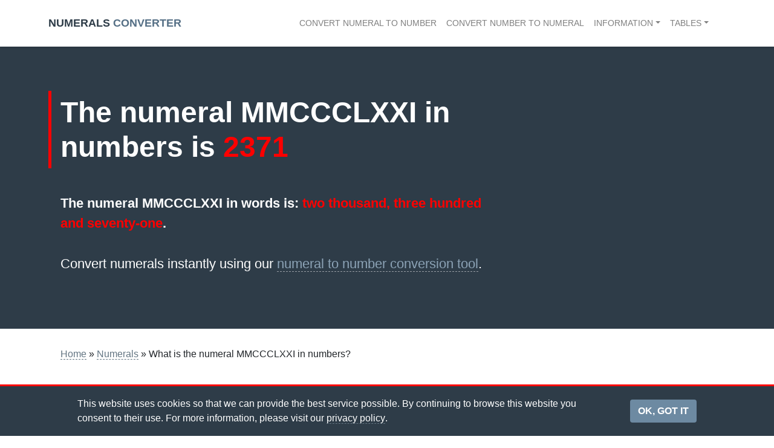

--- FILE ---
content_type: text/html; charset=UTF-8
request_url: https://numeralsconverter.com/numerals/what-is-the-numeral-mmccclxxi-in-numbers/
body_size: 4167
content:
<!doctype html><html lang="en-US"><head><meta transfer="complete">  <script>(function(w,d,s,l,i){w[l]=w[l]||[];w[l].push({'gtm.start':
new Date().getTime(),event:'gtm.js'});var f=d.getElementsByTagName(s)[0],
j=d.createElement(s),dl=l!='dataLayer'?'&l='+l:'';j.async=true;j.src=
'https://www.googletagmanager.com/gtm.js?id='+i+dl;f.parentNode.insertBefore(j,f);
})(window,document,'script','dataLayer','GTM-M95HNCC');</script> <meta charset="UTF-8"><meta name="viewport" content="width=device-width, initial-scale=1"><meta name="google-site-verification" content="TUxnBjZ45yhBMgClfPau9DnHsxD8xU_nIAcifq6ZN5o" /><meta name="msvalidate.01" content="BACF7885F6CC5F324025030D97BF716A" /><meta name='robots' content='index, follow, max-image-preview:large, max-snippet:-1, max-video-preview:-1' /><link media="all" href="https://numeralsconverter.com/wp-content/cache/autoptimize/css/autoptimize_cae9c28962ea6a520a1f9f1e60df6337.css" rel="stylesheet"><title>What is the numeral MMCCCLXXI in numbers? - Numerals Converter</title><meta name="description" content="The answer to &quot;what is the numeral MMCCCLXXI in numbers?&quot;. Try our numeral and number converters for interactive conversion." /><link rel="canonical" href="https://numeralsconverter.com/numerals/what-is-the-numeral-mmccclxxi-in-numbers/" /><meta property="og:locale" content="en_US" /><meta property="og:type" content="article" /><meta property="og:title" content="What is the numeral MMCCCLXXI in numbers? - Numerals Converter" /><meta property="og:description" content="The answer to &quot;what is the numeral MMCCCLXXI in numbers?&quot;. Try our numeral and number converters for interactive conversion." /><meta property="og:url" content="https://numeralsconverter.com/numerals/what-is-the-numeral-mmccclxxi-in-numbers/" /><meta property="og:site_name" content="Numerals Converter" /><meta property="article:published_time" content="2019-03-15T03:21:40+00:00" /><meta name="twitter:card" content="summary_large_image" /><meta name="twitter:label1" content="Est. reading time" /><meta name="twitter:data1" content="1 minute" /> <script type="application/ld+json" class="yoast-schema-graph">{"@context":"https://schema.org","@graph":[{"@type":"Article","@id":"https://numeralsconverter.com/numerals/what-is-the-numeral-mmccclxxi-in-numbers/#article","isPartOf":{"@id":"https://numeralsconverter.com/numerals/what-is-the-numeral-mmccclxxi-in-numbers/"},"author":{"name":"","@id":""},"headline":"What is the numeral MMCCCLXXI in numbers?","datePublished":"2019-03-15T03:21:40+00:00","mainEntityOfPage":{"@id":"https://numeralsconverter.com/numerals/what-is-the-numeral-mmccclxxi-in-numbers/"},"wordCount":123,"articleSection":["Numerals"],"inLanguage":"en-US"},{"@type":"WebPage","@id":"https://numeralsconverter.com/numerals/what-is-the-numeral-mmccclxxi-in-numbers/","url":"https://numeralsconverter.com/numerals/what-is-the-numeral-mmccclxxi-in-numbers/","name":"What is the numeral MMCCCLXXI in numbers? - Numerals Converter","isPartOf":{"@id":"https://numeralsconverter.com/#website"},"datePublished":"2019-03-15T03:21:40+00:00","author":{"@id":""},"description":"The answer to \"what is the numeral MMCCCLXXI in numbers?\". Try our numeral and number converters for interactive conversion.","breadcrumb":{"@id":"https://numeralsconverter.com/numerals/what-is-the-numeral-mmccclxxi-in-numbers/#breadcrumb"},"inLanguage":"en-US","potentialAction":[{"@type":"ReadAction","target":["https://numeralsconverter.com/numerals/what-is-the-numeral-mmccclxxi-in-numbers/"]}]},{"@type":"BreadcrumbList","@id":"https://numeralsconverter.com/numerals/what-is-the-numeral-mmccclxxi-in-numbers/#breadcrumb","itemListElement":[{"@type":"ListItem","position":1,"name":"Home","item":"https://numeralsconverter.com/"},{"@type":"ListItem","position":2,"name":"Numerals","item":"https://numeralsconverter.com/numerals/"},{"@type":"ListItem","position":3,"name":"What is the numeral MMCCCLXXI in numbers?"}]},{"@type":"WebSite","@id":"https://numeralsconverter.com/#website","url":"https://numeralsconverter.com/","name":"Numerals Converter","description":"Converting Numerals Since MMXIX","potentialAction":[{"@type":"SearchAction","target":{"@type":"EntryPoint","urlTemplate":"https://numeralsconverter.com/?s={search_term_string}"},"query-input":{"@type":"PropertyValueSpecification","valueRequired":true,"valueName":"search_term_string"}}],"inLanguage":"en-US"}]}</script> <link rel="alternate" type="application/rss+xml" title="Numerals Converter &raquo; Feed" href="https://numeralsconverter.com/feed/" /><link rel="alternate" type="application/rss+xml" title="Numerals Converter &raquo; Comments Feed" href="https://numeralsconverter.com/comments/feed/" /><link rel="https://api.w.org/" href="https://numeralsconverter.com/wp-json/" /><link rel="alternate" title="JSON" type="application/json" href="https://numeralsconverter.com/wp-json/wp/v2/posts/20625" /><link rel="EditURI" type="application/rsd+xml" title="RSD" href="https://numeralsconverter.com/xmlrpc.php?rsd" /><link rel='shortlink' href='https://numeralsconverter.com/?p=20625' /><link rel="alternate" title="oEmbed (JSON)" type="application/json+oembed" href="https://numeralsconverter.com/wp-json/oembed/1.0/embed?url=https%3A%2F%2Fnumeralsconverter.com%2Fnumerals%2Fwhat-is-the-numeral-mmccclxxi-in-numbers%2F" /><link rel="alternate" title="oEmbed (XML)" type="text/xml+oembed" href="https://numeralsconverter.com/wp-json/oembed/1.0/embed?url=https%3A%2F%2Fnumeralsconverter.com%2Fnumerals%2Fwhat-is-the-numeral-mmccclxxi-in-numbers%2F&#038;format=xml" /><meta property="mrh_cookie:show"  content="yes"/><meta property="mrh_cookie:px"  content="16px"/><meta property="mrh_cookie:notice"  content="This website uses cookies so that we can provide the best service possible. By continuing to browse this website you consent to their use. For more information, please visit our &lt;a href=&quot;/privacy-policy&quot;&gt;privacy policy&lt;/a&gt;."/><meta property="mrh_cookie:btn"  content="OK, GOT IT"/><noscript><style>.wpb_animate_when_almost_visible { opacity: 1; }</style></noscript> <script async src="//pagead2.googlesyndication.com/pagead/js/adsbygoogle.js"></script> <script>(adsbygoogle = window.adsbygoogle || []).push({
            google_ad_client: "ca-pub-5833092387764682",
            enable_page_level_ads: true
        });</script> </head><body class="wp-singular post-template-default single single-post postid-20625 single-format-standard wp-theme-roman wpb-js-composer js-comp-ver-6.10.0 vc_responsive"> <noscript><iframe src="https://www.googletagmanager.com/ns.html?id=GTM-M95HNCC"
height="0" width="0" style="display:none;visibility:hidden"></iframe></noscript> <a class="sr-only sr-only-focusable" href="#content">Skip to main content</a><div id="page" class="site"><div class="container-fluid" id="toolbar"><div class="row "><div class="col-18"> TOOLBAR</div></div></div><header id="masthead" class="site-header"><nav class="navbar navbar-main navbar-expand-lg navbar-light fixed-top"><div class="container"><div class="logo"> <a href="https://numeralsconverter.com"><span class="logo-numerals">Numerals</span> <span class="logo-converter">Converter</span></a></div> <button class="navbar-toggler" type="button" data-toggle="collapse" data-target="#mrh_nav_main"
 aria-controls="bs4navbar" aria-expanded="false" aria-label="Toggle navigation"> <span class="navbar-toggler-icon"></span> </button><div id="mrh_nav_main" class="collapse navbar-collapse"><ul id="menu-main-menu" class="navbar-nav ml-auto"><li itemscope="itemscope" itemtype="https://www.schema.org/SiteNavigationElement" id="menu-item-31" class="menu-item menu-item-type-post_type menu-item-object-page menu-item-home menu-item-31 nav-item"><a title="Convert numeral to number" href="https://numeralsconverter.com/" class="nav-link">Convert numeral to number</a></li><li itemscope="itemscope" itemtype="https://www.schema.org/SiteNavigationElement" id="menu-item-26" class="menu-item menu-item-type-post_type menu-item-object-page menu-item-26 nav-item"><a title="Convert number to numeral" href="https://numeralsconverter.com/convert-number-to-numeral/" class="nav-link">Convert number to numeral</a></li><li itemscope="itemscope" itemtype="https://www.schema.org/SiteNavigationElement" id="menu-item-462" class="menu-item menu-item-type-taxonomy menu-item-object-category menu-item-has-children dropdown menu-item-462 nav-item"><a title="Information" href="#" data-toggle="dropdown" aria-haspopup="true" aria-expanded="false" class="dropdown-toggle nav-link" id="menu-item-dropdown-462">Information</a><ul class="dropdown-menu dropdown-menu-right" aria-labelledby="menu-item-dropdown-462" role="menu"><li itemscope="itemscope" itemtype="https://www.schema.org/SiteNavigationElement" id="menu-item-1140" class="menu-item menu-item-type-post_type menu-item-object-post menu-item-1140 nav-item"><a title="What are roman numerals?" href="https://numeralsconverter.com/information/what-are-roman-numerals/" class="dropdown-item">What are roman numerals?</a></li><li itemscope="itemscope" itemtype="https://www.schema.org/SiteNavigationElement" id="menu-item-463" class="menu-item menu-item-type-post_type menu-item-object-post menu-item-463 nav-item"><a title="The rules of roman numerals" href="https://numeralsconverter.com/information/the-rules-of-roman-numerals/" class="dropdown-item">The rules of roman numerals</a></li><li itemscope="itemscope" itemtype="https://www.schema.org/SiteNavigationElement" id="menu-item-464" class="menu-item menu-item-type-post_type menu-item-object-post menu-item-464 nav-item"><a title="What are subtractive roman numerals?" href="https://numeralsconverter.com/information/what-are-subtractive-roman-numerals/" class="dropdown-item">What are subtractive roman numerals?</a></li><li itemscope="itemscope" itemtype="https://www.schema.org/SiteNavigationElement" id="menu-item-465" class="menu-item menu-item-type-post_type menu-item-object-post menu-item-465 nav-item"><a title="What is bracket notation?" href="https://numeralsconverter.com/information/what-is-bracket-notation/" class="dropdown-item">What is bracket notation?</a></li><li itemscope="itemscope" itemtype="https://www.schema.org/SiteNavigationElement" id="menu-item-466" class="menu-item menu-item-type-post_type menu-item-object-post menu-item-466 nav-item"><a title="What is chunk notation?" href="https://numeralsconverter.com/information/what-is-chunk-notation/" class="dropdown-item">What is chunk notation?</a></li><li itemscope="itemscope" itemtype="https://www.schema.org/SiteNavigationElement" id="menu-item-1142" class="menu-item menu-item-type-post_type menu-item-object-post menu-item-1142 nav-item"><a title="What is vinculum notation?" href="https://numeralsconverter.com/information/what-is-vinculum-notation/" class="dropdown-item">What is vinculum notation?</a></li></ul></li><li itemscope="itemscope" itemtype="https://www.schema.org/SiteNavigationElement" id="menu-item-500" class="menu-item menu-item-type-taxonomy menu-item-object-category menu-item-has-children dropdown menu-item-500 nav-item"><a title="Tables" href="#" data-toggle="dropdown" aria-haspopup="true" aria-expanded="false" class="dropdown-toggle nav-link" id="menu-item-dropdown-500">Tables</a><ul class="dropdown-menu dropdown-menu-right" aria-labelledby="menu-item-dropdown-500" role="menu"><li itemscope="itemscope" itemtype="https://www.schema.org/SiteNavigationElement" id="menu-item-579" class="menu-item menu-item-type-taxonomy menu-item-object-category menu-item-579 nav-item"><a title="Numerals from 1 to 3999" href="https://numeralsconverter.com/tables/numerals-from-1-to-3999/" class="dropdown-item">Numerals from 1 to 3999</a></li><li itemscope="itemscope" itemtype="https://www.schema.org/SiteNavigationElement" id="menu-item-1125" class="menu-item menu-item-type-taxonomy menu-item-object-category menu-item-1125 nav-item"><a title="Numeral years" href="https://numeralsconverter.com/tables/numeral-years/" class="dropdown-item">Numeral years</a></li><li itemscope="itemscope" itemtype="https://www.schema.org/SiteNavigationElement" id="menu-item-1050" class="menu-item menu-item-type-taxonomy menu-item-object-category menu-item-1050 nav-item"><a title="Century years in numerals" href="https://numeralsconverter.com/tables/century-years-in-numerals/" class="dropdown-item">Century years in numerals</a></li><li itemscope="itemscope" itemtype="https://www.schema.org/SiteNavigationElement" id="menu-item-620" class="menu-item menu-item-type-taxonomy menu-item-object-category menu-item-620 nav-item"><a title="Numerals by length" href="https://numeralsconverter.com/tables/numerals-by-length/" class="dropdown-item">Numerals by length</a></li></ul></li></ul></div></div></nav></header><div id="content" class="site-content"><div class="container"><div id="primary" class="content-area"><main id="main" class="site-main"><article id="post-20625" class="post-20625 post type-post status-publish format-standard hentry category-numerals"><div class="entry-content"><div class="article_header"><h1 class="  d-none">What is the numeral MMCCCLXXI in numbers?</h1></div><section class="wpb-content-wrapper"><div data-vc-full-width="true" data-vc-full-width-init="false" class="vc_row wpb_row vc_row-fluid roman-masthead vc_row-o-equal-height vc_row-o-content-middle vc_row-flex"><div class="wpb_column vc_column_container vc_col-sm-8"><div class="vc_column-inner"><div class="wpb_wrapper"><div class="vc_empty_space"   style="height: 75px"><span class="vc_empty_space_inner"></span></div><div class="wpb_text_column wpb_content_element " ><div class="wpb_wrapper"><h1 class="entry-title">The numeral MMCCCLXXI in numbers is <span class="color-red">2371</span></h1><p><strong>The numeral MMCCCLXXI in words is: <span class="color-red">two thousand, three hundred and seventy-one</span>.</strong></p></div></div><div class="wpb_text_column wpb_content_element " ><div class="wpb_wrapper"><p>Convert numerals instantly using our <a href="https://numeralsconverter.com/">numeral to number conversion tool</a>.</p></div></div><div class="vc_empty_space"   style="height: 75px"><span class="vc_empty_space_inner"></span></div></div></div></div><div class="wpb_column vc_column_container vc_col-sm-4"><div class="vc_column-inner"><div class="wpb_wrapper"></div></div></div></div><div class="vc_row-full-width vc_clearfix"></div><div class="vc_row wpb_row vc_row-fluid"><div class="wpb_column vc_column_container vc_col-sm-12"><div class="vc_column-inner"><div class="wpb_wrapper"><div class="templatera_shortcode"><div data-vc-full-width="true" data-vc-full-width-init="false" class="vc_row wpb_row vc_row-fluid"><div class="wpb_column vc_column_container vc_col-sm-12"><div class="vc_column-inner"><div class="wpb_wrapper"><div class="vc_empty_space"   style="height: 30px"><span class="vc_empty_space_inner"></span></div><div id="breadcrumbs"><span><span><a href="https://numeralsconverter.com/">Home</a></span> » <span><a href="https://numeralsconverter.com/numerals/">Numerals</a></span> » <span class="breadcrumb_last" aria-current="page">What is the numeral MMCCCLXXI in numbers?</span></span></div><div class="wpb_text_column wpb_content_element " ><div class="wpb_wrapper"><p><span></span></p></div></div><div class="vc_empty_space"   style="height: 30px"><span class="vc_empty_space_inner"></span></div></div></div></div></div><div class="vc_row-full-width vc_clearfix"></div></div></div></div></div></div><div class="vc_row wpb_row vc_row-fluid d-none"><div class="mrh-article-content wpb_column vc_column_container vc_col-sm-7"><div class="vc_column-inner"><div class="wpb_wrapper"><div class="vc_empty_space"   style="height: 50px"><span class="vc_empty_space_inner"></span></div></div></div></div><div class="wpb_column vc_column_container vc_col-sm-1"><div class="vc_column-inner"><div class="wpb_wrapper"></div></div></div><div class="wpb_column vc_column_container vc_col-sm-4"><div class="vc_column-inner"><div class="wpb_wrapper"><div class="templatera_shortcode"><div class="vc_row wpb_row vc_row-fluid"><div class="wpb_column vc_column_container vc_col-sm-12"><div class="vc_column-inner"><div class="wpb_wrapper"><div  class="wpb_widgetised_column wpb_content_element"><div class="wpb_wrapper"><div class="mrh_widget mrh_widget_tables"><h4 class="mrh_widget_title">Numeral tables</h4><ul><li><a href="https://numeralsconverter.com/tables/numerals-by-length/">Numerals by length</a></li><li><a href="https://numeralsconverter.com/tables/numerals-from-1-to-3999/">Numerals from 1 to 3999</a></li><li><a href="https://numeralsconverter.com/tables/numeral-years/">Numeral years</a></li><li><a href="https://numeralsconverter.com/tables/century-years-in-numerals/">Century years in numerals</a></li></ul></div><div class="mrh_widget mrh_widget_tables"><h4 class="mrh_widget_title">Information</h4><ul><li><a href="https://numeralsconverter.com/information/the-rules-of-roman-numerals/">The rules of roman numerals</a></li><li><a href="https://numeralsconverter.com/information/what-are-subtractive-roman-numerals/">What are subtractive roman numerals?</a></li><li><a href="https://numeralsconverter.com/information/what-is-bracket-notation/">What is bracket notation?</a></li><li><a href="https://numeralsconverter.com/information/what-is-chunk-notation/">What is chunk notation?</a></li></ul></div></div></div></div></div></div></div></div></div></div></div></div></section></div></article></main></div></div></div><footer id="footer" class="site-footer"><div class="container"><div class="row"><div class="col-md-18"><div class="templatera_shortcode"><section class="vc_section vc_custom_1552011087366"><div class="vc_row wpb_row vc_row-fluid"><div class="wpb_column vc_column_container vc_col-sm-6 vc_col-lg-offset-0 vc_col-lg-4 vc_col-md-offset-0 vc_col-md-4 vc_col-xs-12"><div class="vc_column-inner"><div class="wpb_wrapper"><div  class="wpb_widgetised_column wpb_content_element"><div class="wpb_wrapper"><div class="mrh_widget mrh_widget_footer mrh_widget_footer_2"><h4 class="mrh_widget_title">More information</h4><ul><li><a href="https://numeralsconverter.com/information/what-are-roman-numerals/">What are roman numerals?</a></li><li><a href="https://numeralsconverter.com/information/the-rules-of-roman-numerals/">The rules of roman numerals</a></li><li><a href="https://numeralsconverter.com/information/what-are-subtractive-roman-numerals/">What are subtractive roman numerals?</a></li><li><a href="https://numeralsconverter.com/information/what-is-bracket-notation/">What is bracket notation?</a></li><li><a href="https://numeralsconverter.com/information/what-is-vinculum-notation/">What is vinculum notation?</a></li><li><a href="https://numeralsconverter.com/information/what-is-chunk-notation/">What is chunk notation?</a></li></ul></div></div></div></div></div></div><div class="wpb_column vc_column_container vc_col-sm-6 vc_col-lg-offset-0 vc_col-lg-4 vc_col-md-offset-0 vc_col-md-4 vc_col-xs-12"><div class="vc_column-inner"><div class="wpb_wrapper"><div  class="wpb_widgetised_column wpb_content_element"><div class="wpb_wrapper"><div class="mrh_widget mrh_widget_footer mrh_widget_footer_3"><h4 class="mrh_widget_title">Numeral tables</h4><ul><li><a href="https://numeralsconverter.com/tables/numerals-by-length/">Numerals by length</a></li><li><a href="https://numeralsconverter.com/tables/numerals-from-1-to-3999/">Numerals from 1 to 3999</a></li><li><a href="https://numeralsconverter.com/tables/numeral-years/">Numeral years</a></li><li><a href="https://numeralsconverter.com/tables/century-years-in-numerals/">Century years in numerals</a></li></ul></div></div></div></div></div></div><div class="wpb_column vc_column_container vc_col-sm-12 vc_col-lg-offset-0 vc_col-lg-4 vc_col-md-offset-0 vc_col-md-4 vc_col-xs-12"><div class="vc_column-inner"><div class="wpb_wrapper"><div class="wpb_text_column wpb_content_element " ><div class="wpb_wrapper"><p><span>Our converters provide real guidance to teach you the correct way to write perfect numerals. </span></p><p><span><a href="https://numeralsconverter.com/contact/">We'd love to hear from you</a> if you have found it useful or have any suggestions.</span></p></div></div><div class="vc_row wpb_row vc_inner vc_row-fluid"><div class="wpb_column vc_column_container vc_col-sm-12"><div class="vc_column-inner"><div class="wpb_wrapper"><div class="wpb_text_column wpb_content_element " ><div class="wpb_wrapper"><p>© Copyright 2026</p></div></div></div></div></div></div></div></div></div></div></section></div></div></div></div></footer><div id="boiler"><div class="container"><div class="row"><div class="col-md-18"><div class="templatera_shortcode"><p><div class="vc_row wpb_row vc_row-fluid"><div class="wpb_column vc_column_container vc_col-sm-12 vc_col-lg-6 vc_col-md-6 vc_col-xs-12"><div class="vc_column-inner"><div class="wpb_wrapper"><div class="wpb_text_column wpb_content_element  boiler-nav" ><div class="wpb_wrapper"><ul><li style="text-align: left;"><a href="https://numeralsconverter.com/privacy-policy/">Privacy Policy</a></li><li style="text-align: left;"><a href="https://numeralsconverter.com/cookie-policy/">Cookie Policy</a></li><li style="text-align: left;"><a href="https://numeralsconverter.com/contact/">Contact Us</a></li></ul></div></div></div></div></div><div class="wpb_column vc_column_container vc_col-sm-12 vc_col-lg-6 vc_col-md-6 vc_col-xs-12"><div class="vc_column-inner"><div class="wpb_wrapper"><div  class="wpb_single_image wpb_content_element vc_align_left   boiler-logo"><figure class="wpb_wrapper vc_figure"> <a href="https://mrheslop.com" target="_self" class="vc_single_image-wrapper   vc_box_border_grey"><img class="vc_single_image-img " src="https://numeralsconverter.com/wp-content/uploads/2019/03/mrh-icons-whiteheslop-100-50x50.png" width="50" height="50" alt="A project by mrheslop.com" title="A project by mrheslop.com" /></a></figure></div></div></div></div></div></p></div></div></div></div></div></div> <script type="speculationrules">{"prefetch":[{"source":"document","where":{"and":[{"href_matches":"\/*"},{"not":{"href_matches":["\/wp-*.php","\/wp-admin\/*","\/wp-content\/uploads\/*","\/wp-content\/*","\/wp-content\/plugins\/*","\/wp-content\/themes\/roman\/*","\/*\\?(.+)"]}},{"not":{"selector_matches":"a[rel~=\"nofollow\"]"}},{"not":{"selector_matches":".no-prefetch, .no-prefetch a"}}]},"eagerness":"conservative"}]}</script> <script type="text/javascript" src="https://numeralsconverter.com/wp-includes/js/jquery/jquery.min.js?ver=3.7.1" id="jquery-core-js"></script> <script defer src="https://numeralsconverter.com/wp-content/cache/autoptimize/js/autoptimize_d0fc59a9094d8755747a3f01ddfab49d.js"></script></body></html>

--- FILE ---
content_type: text/html; charset=utf-8
request_url: https://www.google.com/recaptcha/api2/aframe
body_size: 265
content:
<!DOCTYPE HTML><html><head><meta http-equiv="content-type" content="text/html; charset=UTF-8"></head><body><script nonce="ziy2_1rnogWJCz8YptMobQ">/** Anti-fraud and anti-abuse applications only. See google.com/recaptcha */ try{var clients={'sodar':'https://pagead2.googlesyndication.com/pagead/sodar?'};window.addEventListener("message",function(a){try{if(a.source===window.parent){var b=JSON.parse(a.data);var c=clients[b['id']];if(c){var d=document.createElement('img');d.src=c+b['params']+'&rc='+(localStorage.getItem("rc::a")?sessionStorage.getItem("rc::b"):"");window.document.body.appendChild(d);sessionStorage.setItem("rc::e",parseInt(sessionStorage.getItem("rc::e")||0)+1);localStorage.setItem("rc::h",'1768869390402');}}}catch(b){}});window.parent.postMessage("_grecaptcha_ready", "*");}catch(b){}</script></body></html>